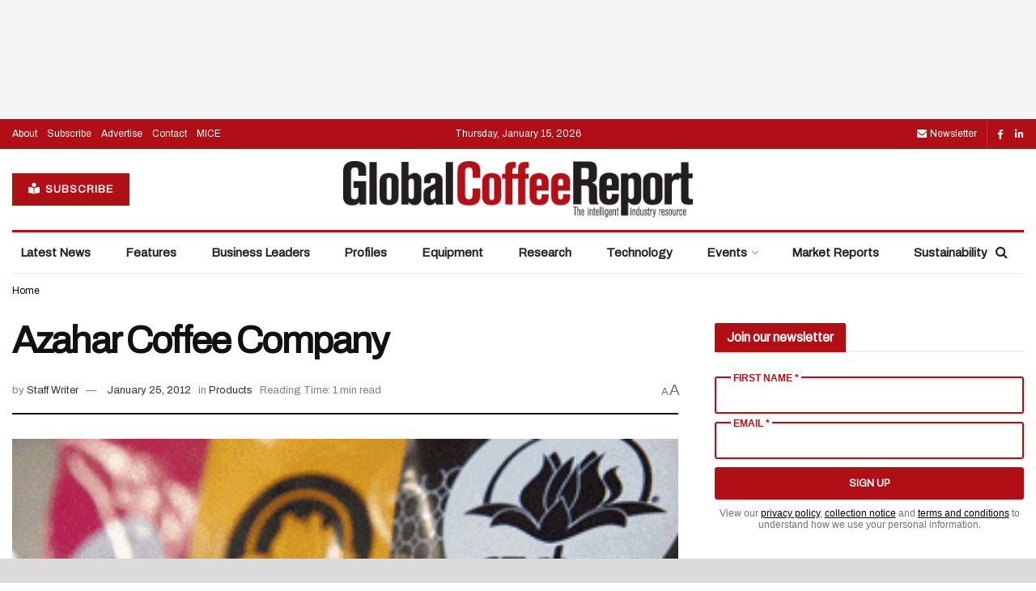

--- FILE ---
content_type: application/javascript
request_url: https://www.gcrmag.com/wp-content/cache/min/1/wp-content/plugins/wordpress-pcm-utilities/assets/js/custom.js?ver=1764730022
body_size: 4742
content:
var $=jQuery;const UTILITY_BITZ_LAPTOP_BREAKPOINT=980;const UTILITY_JNEWS_TABLET_BREAKPOINT=640;const UTILITY_JNEWS_LAPTOP_BREAKPOINT=992;const UTILITY_JNEWS_DESKTOP_BREAKPOINT=1024;$(document).ready(function(){$(window).on("resize",function(){if(typeof googletag!=='undefined'){var previousWidth=parseInt($("body").attr("data-screenwidth"));if((previousWidth<UTILITY_BITZ_LAPTOP_BREAKPOINT&&$(window).width()>=UTILITY_BITZ_LAPTOP_BREAKPOINT)||(previousWidth>=UTILITY_BITZ_LAPTOP_BREAKPOINT&&$(window).width()<UTILITY_BITZ_LAPTOP_BREAKPOINT)){if(($("#mobile-site-header .pcm-leaderboard.nbanner1").length>0&&$("#header-sidebar").find(".pcm-leaderboard.nbanner1").length===0)||($("#header-sidebar").find(".pcm-leaderboard.nbanner1").length>0&&$("#mobile-site-header .pcm-leaderboard.nbanner1").length===0)){if(previousWidth<UTILITY_BITZ_LAPTOP_BREAKPOINT&&$(window).width()>=UTILITY_BITZ_LAPTOP_BREAKPOINT){$("#header-sidebar ul.header-widget-area > li").append($("#mobile-site-header .pcm-leaderboard.nbanner1"))}else{$("#mobile-site-header").append($("#header-sidebar").find(".pcm-leaderboard.nbanner1"))}}
googletag.cmd.push(function(){googletag.pubads().clear();googletag.pubads().refresh()})}
if(pcm_ads_args.is_pcm_new_publication_theme_active&&pcm_ads_args.is_pcm_new_publication_theme_active=="false"&&((previousWidth<UTILITY_JNEWS_TABLET_BREAKPOINT&&$(window).width()>=UTILITY_JNEWS_TABLET_BREAKPOINT)||(previousWidth>=UTILITY_JNEWS_TABLET_BREAKPOINT&&$(window).width()<UTILITY_JNEWS_TABLET_BREAKPOINT)||(previousWidth<UTILITY_JNEWS_LAPTOP_BREAKPOINT&&$(window).width()>=UTILITY_JNEWS_LAPTOP_BREAKPOINT)||(previousWidth>=UTILITY_JNEWS_LAPTOP_BREAKPOINT&&$(window).width()<UTILITY_JNEWS_LAPTOP_BREAKPOINT)||(previousWidth<UTILITY_JNEWS_DESKTOP_BREAKPOINT&&$(window).width()>=UTILITY_JNEWS_DESKTOP_BREAKPOINT)||(previousWidth>=UTILITY_JNEWS_DESKTOP_BREAKPOINT&&$(window).width()<UTILITY_JNEWS_DESKTOP_BREAKPOINT))){googletag.cmd.push(function(){googletag.pubads().clear();googletag.pubads().refresh()})}
if(pcm_ads_args.leaderboard_params_need_refresh){var needRefresh=Object.values(JSON.parse(pcm_ads_args.leaderboard_params_need_refresh));var checkViewPort=needRefresh.filter(function(item){return(item>=previousWidth&&item<=$(window).width())||(item<=previousWidth&&item>=$(window).width())});if(checkViewPort.length>0){googletag.cmd.push(function(){googletag.pubads().refresh()})}}
$("body").attr("data-screenwidth",$(window).width());if(pcm_ads_args.is_pcm_new_publication_theme_active&&pcm_ads_args.is_pcm_new_publication_theme_active=="true"&&$(".webskin_open #wrap").length>0){setTimeout(function(){var bodyHeight=$('.jeg_viewport').length>0?parseFloat($('.jeg_viewport')[0].getBoundingClientRect().height+($(window).width()>=1024?0:90)):0;var siteFooterHeight=$('#footer.footer-holder').length>0?parseFloat($('#footer.footer-holder')[0].getBoundingClientRect().height):0;$('#wrap').css({'height':(bodyHeight-siteFooterHeight)+'px'});$('#wrap').find('a').css({'height':(bodyHeight-siteFooterHeight)+'px'})},1000)}}});$("body").attr("data-screenwidth",$(window).width());if($(window).width()<UTILITY_BITZ_LAPTOP_BREAKPOINT&&$("#header-sidebar").find(".pcm-leaderboard.nbanner1").length>0)
$("#mobile-site-header").append($("#header-sidebar").find(".pcm-leaderboard.nbanner1"));if($("#pcm-article-gallery-container").length>0)
openArticleLightGallery();inArticleMobileMrecs();if($("body").is(".bitz, .sticky-header")&&$("#mobile-site-header").length>0){$(window).scroll(function(){if($(this).scrollTop()>0&&$("#mobile-site-header").css("position","fixed").length>0){$("#main").css("margin-top",Math.ceil(document.getElementById("mobile-site-header").getBoundingClientRect().height))}else{$("#main").css("margin-top",0)}})}
if($(".pcm_utility_newsletter_form").length>0){$(".pcm_utility_newsletter_signup").click(function(e){e.preventDefault();submitNewsletter($(this).parents(".pcm_utility_newsletter_form"))})}
if($(".pcm_countdown").length>0){updateCountdown();setInterval(updateCountdown,1000)}});function updateCountdown(){$(".pcm_countdown_timer").each(function(){var $this=$(this);let endDate=new Date($this.data("ends"));let now=new Date().getTime();let diff=endDate-now;if(diff<=0){$this.parents(".pcm_countdown").remove();return}
let daysDiv=$this.find(".days");let hoursDiv=$this.find(".hours");let minutesDiv=$this.find(".minutes");let secondsDiv=$this.find(".seconds");let days=Math.floor(diff/(1000*60*60*24));let hours=Math.floor((diff/(1000*60*60))%24);let minutes=Math.floor((diff/(1000*60))%60);let seconds=Math.floor((diff/1000)%60);$(daysDiv).find("span").text(String(days).padStart(2,'0'));$(hoursDiv).find("span").text(String(hours).padStart(2,'0'));$(minutesDiv).find("span").text(String(minutes).padStart(2,'0'));$(secondsDiv).find("span").text(String(seconds).padStart(2,'0'))})}
function openArticleLightGallery(){var PcmArticleContainer=document.getElementById("pcm-article-gallery-container");var PcmInlineGallery=lightGallery(PcmArticleContainer,{licenseKey:"4CAD3C91-5E0D440D-B7100376-1996C070",container:PcmArticleContainer,plugins:[lgZoom,lgThumbnail,lgVideo],closable:!1,showMaximizeIcon:!0,download:!1,allowMediaOverlap:!0,appendSubHtmlTo:".lg-sub-html",getCaptionFromTitleOrAlt:!1,thumbnail:pcm_ads_args.enable_article_gallery_thumbnail,exThumbImage:"data-thumb",autoplayFirstVideo:!1,youTubePlayerParams:{modestbranding:1}});PcmInlineGallery.openGallery();jQuery("#lg-maximize-1").on("click",toggleGalleryMenu)}
function toggleGalleryMenu(){if(pcm_ads_args.is_pcm_new_publication_theme_active&&pcm_ads_args.is_pcm_new_publication_theme_active=="false"){if(!jQuery("#site-header").hasClass("pcm-display-override")){jQuery("#top-bar-wrapper, #site-header, #mobile-site-header, #navigation-wrapper, #wpadminbar, .ufw_wrap, .wp-classified-scrollToTop").addClass("pcm-display-override");setTimeout(function(){jQuery("html, body").css("overflow","hidden")},200)}else{jQuery("#top-bar-wrapper, #site-header, #mobile-site-header, #navigation-wrapper, #wpadminbar, .ufw_wrap, .wp-classified-scrollToTop").removeClass("pcm-display-override");jQuery("html, body").css("overflow","auto")}}else{if(!jQuery(".jeg_navbar_wrapper").hasClass("pcm-display-override")){jQuery(".jeg_navbar_wrapper, #wpadminbar, .jnews_mobile_sticky_ads, .jeg_navbar_mobile_wrapper").addClass("pcm-display-override");setTimeout(function(){jQuery("html").css("overflow","hidden")},200)}else{jQuery(".jeg_navbar_wrapper, #wpadminbar, .jnews_mobile_sticky_ads, .jeg_navbar_mobile_wrapper").removeClass("pcm-display-override");jQuery("html").css("overflow","auto")}}}
function defineAdSlot(adType,targetDivId,pos=""){var adPath=pcm_ads_args.google_publisher_tag;var overrideEnvironment={"env":pcm_ads_args.override_google_ad_environment};var keyValueTargeting=(typeof wp_classified_ads_key_value_targeting!=='undefined')?Object.assign({},overrideEnvironment,JSON.parse(wp_classified_ads_key_value_targeting)):overrideEnvironment;if(typeof googletag!=='undefined'&&googletag&&$("#"+targetDivId).length>0){googletag.cmd.push(function(){var adSlot;if(typeof wp_classified_current_page!=='undefined'&&(wp_classified_current_page==="search"||wp_classified_current_page==='detail'||wp_classified_current_page==='finance')){adPath=adPath+"/marketplace/"+(wp_classified_current_page=="finance"?"finance-offer":wp_classified_current_page)}else if(typeof pcm_ads_args.current_page!=='undefined'){var currUrl=window.location.pathname;if(pcm_ads_args.current_page==="category"){adPath=adPath+currUrl.substring(0,currUrl.lastIndexOf('/')).replace("/category","")}else if(pcm_ads_args.current_page==="post"){adPath=adPath+"/"+pcm_ads_args.current_post_category}else if(pcm_ads_args.current_page==='home'){adPath=adPath+"/home"}}
switch(adType){case 'FinanceMrec':adSlot=googletag.defineSlot(adPath,[[300,251]],targetDivId);break;case 'InsuranceMrec':adSlot=googletag.defineSlot(adPath,[[300,249]],targetDivId);break;case 'Finance2x1':adSlot=googletag.defineSlot(adPath,[[2,1]],targetDivId);break;case 'MrecDesktop':var MrecDesktopSizeMapping=googletag.sizeMapping().addSize([0,0],[]).addSize([980,0],[300,250]).build();adSlot=googletag.defineSlot(adPath,[[300,250]],targetDivId).defineSizeMapping(MrecDesktopSizeMapping);break;case 'MrecMobileTablet':var MrecMobileTabletSizeMapping=googletag.sizeMapping().addSize([0,0],[300,250]).addSize([980,0],[]).build();adSlot=googletag.defineSlot(adPath,[[300,250]],targetDivId).defineSizeMapping(MrecMobileTabletSizeMapping);break;case 'SearchHalf':var searchHalfSizeMapping=googletag.sizeMapping().addSize([0,0],[]).addSize([980,0],[[300,600],[300,250]]).build();adSlot=googletag.defineSlot(adPath,[[300,600]],targetDivId).defineSizeMapping(searchHalfSizeMapping);break;case 'Mrec':adSlot=googletag.defineSlot(adPath,[[300,250]],targetDivId);break;case 'DetailLeaderboard':var DetailLeaderboardSizeMapping=googletag.sizeMapping().addSize([980,0],[728,90]).addSize([0,0],[320,50]).build();adSlot=googletag.defineSlot(adPath,[[728,90],[320,50]],targetDivId).defineSizeMapping(DetailLeaderboardSizeMapping);break;case 'webskin':if(pcm_ads_args.is_pcm_new_publication_theme_active&&pcm_ads_args.is_pcm_new_publication_theme_active=="true"){adSlot=googletag.defineSlot(adPath,[1,1],targetDivId).addService(googletag.pubads())}else{var wsSizeMapping=googletag.sizeMapping().addSize([0,0],[]).addSize([1024,0],[1,1]).build();adSlot=googletag.defineSlot(adPath,[1,1],targetDivId).defineSizeMapping(wsSizeMapping).addService(googletag.pubads())}
break;case 'leaderboard':var lbSizeMapping=googletag.sizeMapping().addSize([980,0],[728,90]).addSize([0,0],[320,50]).build();adSlot=googletag.defineSlot(adPath,[[728,90],[320,50]],targetDivId).defineSizeMapping(lbSizeMapping).addService(googletag.pubads());break;case 'leaderboardWithParams':if(pcm_ads_args.leaderboard_params){var leaderboard_params=JSON.parse(pcm_ads_args.leaderboard_params);if(leaderboard_params[targetDivId]&&(leaderboard_params[targetDivId].min||leaderboard_params[targetDivId].max)){var lbCustomSizeMapping=getLeaderboardSizeMapping(googletag.sizeMapping(),leaderboard_params[targetDivId]?.min,leaderboard_params[targetDivId]?.max);if(lbCustomSizeMapping!==!1)
adSlot=googletag.defineSlot(adPath,[[728,90],[320,50]],targetDivId).defineSizeMapping(lbCustomSizeMapping).addService(googletag.pubads())}}
break;case 'allSizesMrec':adSlot=googletag.defineSlot(adPath,[300,250],targetDivId);break;case 'desktopMrec':var dmSizeMapping=googletag.sizeMapping().addSize([980,0],[300,250]).addSize([0,0],[]).build();adSlot=googletag.defineSlot(adPath,[300,250],targetDivId).defineSizeMapping(dmSizeMapping).addService(googletag.pubads());break;case 'mobileMrec':var mmSizeMapping=googletag.sizeMapping().addSize([980,0],[]).addSize([0,0],[300,250]).build();adSlot=googletag.defineSlot(adPath,[300,250],targetDivId).defineSizeMapping(mmSizeMapping).addService(googletag.pubads());break;case 'halfpage':adSlot=googletag.defineSlot(adPath,[300,600],targetDivId);break;case 'customAd':if(pcm_ads_args.custom_ad_params){var custom_ad_params=JSON.parse(pcm_ads_args.custom_ad_params);if(custom_ad_params[targetDivId]){var customSizeMapping=getCustomAdSizeMapping(googletag.sizeMapping(),custom_ad_params[targetDivId].unitsizes);if(customSizeMapping!==!1){adSlot=googletag.defineSlot(adPath,customSizeMapping.allowedSizes,targetDivId).defineSizeMapping(customSizeMapping.sizeMappings).addService(googletag.pubads());if(custom_ad_params[targetDivId].keyvalue){Object.entries(custom_ad_params[targetDivId].keyvalue).forEach(item=>{if(item[0]&&item[1]){var doc=new DOMParser().parseFromString(item[1],"text/html");adSlot.setTargeting(item[0],doc.documentElement.textContent).addService(googletag.pubads())}})}}}}
break}
if(adSlot){adSlot.setTargeting('post-id',pcm_ads_args.current_post_id).addService(googletag.pubads());adSlot.setTargeting('category-id',pcm_ads_args.current_category_id).addService(googletag.pubads());adSlot.setTargeting('tag-id',pcm_ads_args.current_tag_id).addService(googletag.pubads());adSlot.setTargeting('target-div-id',targetDivId).addService(googletag.pubads());if(pos){adSlot.setTargeting('pos',pos).addService(googletag.pubads())}}
if(Object.keys(keyValueTargeting).length>0){for(var index in keyValueTargeting){var key=index=="Makes"?"make":(index=="Keywords"?"kw":(index=="Class"?"category":index.toLowerCase()));var value=index=="Keywords"?Object.values(keyValueTargeting[index]):keyValueTargeting[index];googletag.pubads().setTargeting(key,value)}}
window.googleRequestCounts=(window.googleRequestCounts||0)+1;var adsOnAPageCounts=$(".dfp-advert").length+$(".dfp-advert-utility").length-($(".stratton-finance.dfp-advert").length>0?$(".stratton-finance.dfp-advert").length:0);if(window.googleRequestCounts>=adsOnAPageCounts){googletag.pubads().collapseEmptyDivs();googletag.pubads().enableAsyncRendering();googletag.pubads().enableSingleRequest();googletag.enableServices();googletag.display(targetDivId);window.googleRequestCounts=0}})}}
function getLeaderboardSizeMapping(sizeMappings,min,max){if(min&&max&&max<min)return!1;if(min&&!max){var min=parseInt(min);if(min<980)
sizeMappings=sizeMappings.addSize([0,0],[]).addSize([min,0],[320,50]).addSize([980,0],[728,90]);else sizeMappings=sizeMappings.addSize([0,0],[]).addSize([min,0],[728,90])}else if(min&&max){var min=parseInt(min);var max=parseInt(max)+1;if(max>min){if(min<980){if(max<980)
sizeMappings=sizeMappings.addSize([0,0],[]).addSize([min,0],[320,50]).addSize([max,0],[]);else if(max==980)
sizeMappings=sizeMappings.addSize([0,0],[]).addSize([min,0],[320,50]).addSize([max,0],[]);else sizeMappings=sizeMappings.addSize([0,0],[]).addSize([min,0],[320,50]).addSize([980,0],[728,90]).addSize([max,0],[])}else sizeMappings=sizeMappings.addSize([0,0],[]).addSize([min,0],[728,90]).addSize([max,0],[])}}else if(!min&&max){var max=parseInt(max)+1;if(max<980)
sizeMappings=sizeMappings.addSize([0,0],[320,50]).addSize([max,0],[]);else{if(max==980)
sizeMappings=sizeMappings.addSize([0,0],[320,50]).addSize([max,0],[]);else sizeMappings=sizeMappings.addSize([0,0],[320,50]).addSize([980,0],[728,90]).addSize([max,0],[])}}
return sizeMappings.build()}
function getCustomAdSizeMapping(sizeMappings,unitSizes){var allowedSizes=[];var customAdRefresh=[];var unitSizes=unitSizes.split("|");unitSizes.forEach((value)=>{var keyValue=value.split(":");var sizes=[keyValue[1]];if(keyValue[1].includes(",")){sizes=keyValue[1].split(",")}
var multipleSizes=[];sizes.forEach((item,idx)=>{var size=item.split("x").map(n=>{return parseInt(n)});allowedSizes.push(size);multipleSizes.push(size)});sizeMappings=sizeMappings.addSize([parseInt(keyValue[0]),0],multipleSizes);customAdRefresh.push(keyValue[0])});if(pcm_ads_args.leaderboard_params_need_refresh){var needRefresh=Object.values(JSON.parse(pcm_ads_args.leaderboard_params_need_refresh));needRefresh=Array.prototype.concat(needRefresh,customAdRefresh);pcm_ads_args.leaderboard_params_need_refresh=JSON.stringify(needRefresh)}else{pcm_ads_args.leaderboard_params_need_refresh=JSON.stringify(customAdRefresh)}
return{"sizeMappings":sizeMappings.build(),"allowedSizes":allowedSizes}}
function inArticleMobileMrecs(){var runningTotal=0;var mrecCounts=$(".in_article_pcm_mrecs").length;var articleBody=$(".in_article_pcm_mrecs").parent();var nodes=(articleBody.children().not(".in_article_pcm_mrecs")).filter((itm,node)=>$(node).text()!=="");var content=nodes.text();if(!mrecCounts||!pcm_ads_args.enable_inarticle_mrec||content.length<=pcm_ads_args.min_content_length_for_mrecs)return;if(nodes.length>0){var current=0;$(nodes).each(function(index,element){var childTextLength=countTextLength(element);runningTotal+=childTextLength;if(current<mrecCounts&&runningTotal>pcm_ads_args.mrecs_character_separation){$(element).after($(".in_article_pcm_mrecs").eq(current));runningTotal=0;current++}})}}
function countTextLength(node){var length=0;if(node.nodeType===Node.TEXT_NODE){return node&&node.textContent?node.textContent.trim().length:0}else if(node.nodeType===Node.ELEMENT_NODE){$(node).contents().each(function(idx,child){length+=countTextLength(child)});return length}}
function validateNewsletterForm(selector){var rules={errorClass:"error pcm-utility-validation-error",rules:{pcm_newsletter_first_name:{required:!0,maxlength:100},pcm_newsletter_email:{required:!0,email:!0,maxlength:100},}};return $(selector).validate(rules)}
function submitNewsletter(selector){validateNewsletterForm(selector);if(!selector.valid()){return!1}
$(selector).find(".pcm_utility_newsletter_signup").attr("disabled",!0);$(selector).find(".pcm_utility_newsletter_spinner").addClass("active");const formData=new FormData(selector.get(0));formData.append('action','pcm_utility_newsletter_form_submit');$.ajax({type:"POST",url:pcm_ads_args.ajax_url,data:formData,processData:!1,contentType:!1,success:function(data){if(data){var response=JSON.parse(data);$(selector).prev(".pcm_utility_newsletter_form_response").addClass(response.ResponseCode==201?"newsletter_success":"newsletter_error").text(response.ResponseMessage);if(response.ResponseCode==201){$(selector)[0].reset()}}else{$(selector).prev(".pcm_utility_newsletter_form_response").addClass("newsletter_error").text("Something went wrong. Please try again later.")}
$(selector).find(".pcm_utility_newsletter_signup").removeAttr("disabled");$(selector).find(".pcm_utility_newsletter_spinner").removeClass("active")},error:function(xhr,status,error){console.log(error);$(selector).find(".pcm_utility_newsletter_signup").removeAttr("disabled");$(selector).find(".pcm_utility_newsletter_spinner").removeClass("active")}})}